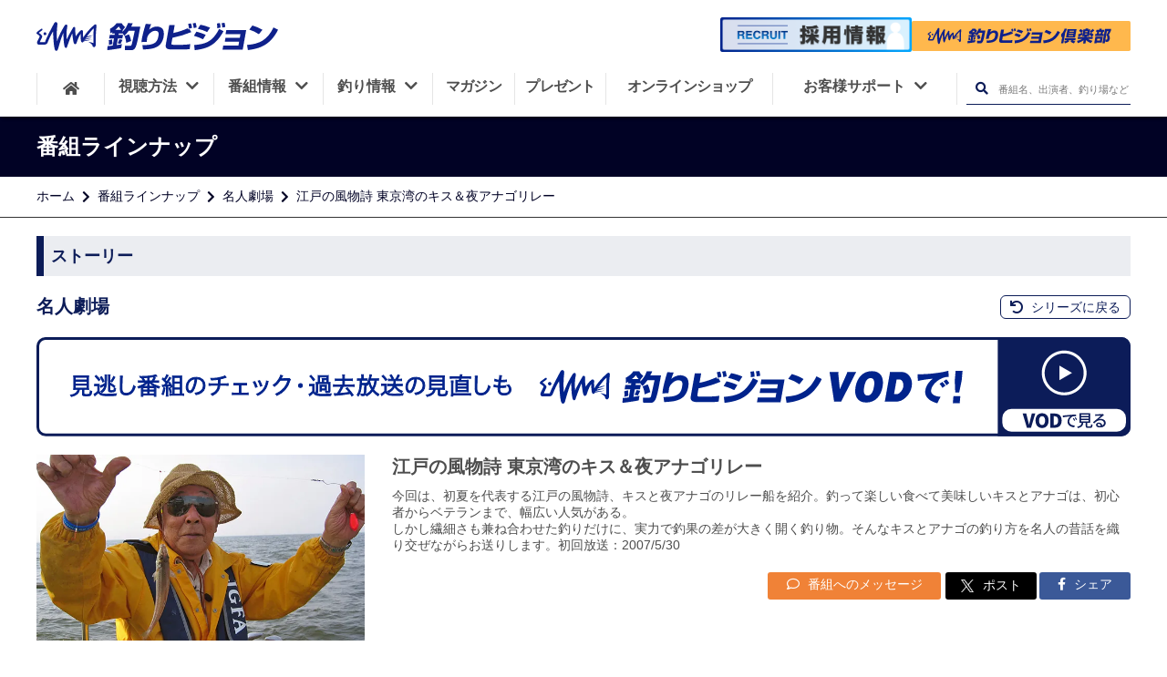

--- FILE ---
content_type: text/html; charset=UTF-8
request_url: https://www.fishing-v.jp/program/program_data.php?pcd=0403890
body_size: 9102
content:
<!DOCTYPE html>
<html lang="ja" prefix="og: http://ogp.me/ns# fb: http://ogp.me/ns/fb# website: http://ogp.me/ns/website#">
<head>
  <!--- 基本的なメタ情報 -->
  <meta charset="UTF-8">
  <title>名人劇場 江戸の風物詩 東京湾のキス＆夜アナゴリレー | 釣りビジョン</title>
  <meta name="description" content="今回は、初夏を代表する江戸の風物詩、キスと夜アナゴのリレー船を紹介。釣って楽しい食べて美味しいキスとアナゴは、初心者からベテランまで、幅広い人気がある。
しかし繊細さも兼ね合わせた釣りだけに、実力で釣果の差が大きく開く釣り物。そんなキスとアナゴの釣り方を名人の昔話を織り交ぜながらお送りします。初回放送：2007/5/30" />
  <link rel="canonical" href="https://www.fishing-v.jp/program/program_data.php?pcd=0403890">
    <!--- SNS -->
  <meta name="format-detection" content="telephone=no">
  <meta name="twitter:card" content="summary_large_image" />
  <meta name="twitter:site" content="@fishingvision" />
  <meta name="twitter:image" content="https://www.fishing-v.jp/upload/user_images/bangumi/pc_03_0000403890_20200526174124.webp?1768815269" />
  <meta property="og:type" content="website"/>
  <meta property="og:title" content="名人劇場  江戸の風物詩 東京湾のキス＆夜アナゴリレー | 24時間365日釣り三昧！釣り専門チャンネル | 釣りビジョン"/>
  <meta property="og:site_name" content="釣りビジョン"/>
  <meta property="og:locale" content="ja_JP"/>
  <meta property="og:url" content="https://www.fishing-v.jp/program/program_data.php?pcd=0403890"/>
  <meta property="og:image" content="https://www.fishing-v.jp/upload/user_images/bangumi/pc_03_0000403890_20200526174124.webp?1768815269"/>
  <meta property="og:description" content="今回は、初夏を代表する江戸の風物詩、キスと夜アナゴのリレー船を紹介。釣って楽しい食べて美味しいキスとアナゴは、初心者からベテランまで、幅広い人気がある。
しかし繊細さも兼ね合わせた釣りだけに、実力で釣果の差が大きく開く釣り物。そんなキスとアナゴの釣り方を名人の昔話を織り交ぜながらお送りします。初回放送：2007/5/30"/>
  <meta property="fb:app_id" content="1838237706291268"/>
  <meta property="fb:pages" content="430090067190791"/>
  <meta name="facebook-domain-verification" content="u4dvsblmz5z49xnlgmfweefdhpgl0d"/>
  <meta http-equiv="X-UA-Compatible" content="IE=edge,chrome=1"/>
  <meta name="viewport" content="width=device-width,initial-scale=1,minimum-scale=1">
  <link rel="stylesheet" href="/dist/css/resp/style.css?1768815269">
  <link rel="stylesheet" href="/dist/css/resp/slick.css">
  <link rel="stylesheet" href="/dist/css/resp/slick-theme.css">
  <link rel="stylesheet" href="/dist/css/resp/common.css?1768815269">
  <link rel="stylesheet" href="/dist/css/all.css">
  <link rel="shortcut icon" type="image/x-icon" href="/favicon.ico?1768815269"/>
  <link rel="apple-touch-icon" href="/apple-touch-icon.png?1768815269">
<!--  <link rel="stylesheet" href="https://use.fontawesome.com/releases/v5.8.1/css/all.css" integrity="sha384-50oBUHEmvpQ+1lW4y57PTFmhCaXp0ML5d60M1M7uH2+nqUivzIebhndOJK28anvf" crossorigin="anonymous">-->
<!--  <link href="https://fonts.googleapis.com/css?family=Noto+Sans+JP:100,300,400,500,700,900|Open+Sans:300,400,600,700,800&display=swap&subset=japanese" rel="stylesheet">-->

  <!-- preconnect -->
  <link rel="preconnect" href="https://www.googletagmanager.com">
  <link rel="preconnect" href="https://www.clarity.ms/">
  <link rel="preconnect" href="https://google-analytics.com">
  <link rel="preconnect" href="https://connect.facebook.net">
<!-- Google Tag Manager -->
<script>(function(w,d,s,l,i){w[l]=w[l]||[];w[l].push({'gtm.start':
  new Date().getTime(),event:'gtm.js'});var f=d.getElementsByTagName(s)[0],
  j=d.createElement(s),dl=l!='dataLayer'?'&l='+l:'';j.async=true;j.src=
  'https://www.googletagmanager.com/gtm.js?id='+i+dl;f.parentNode.insertBefore(j,f);
  })(window,document,'script','dataLayer','GTM-5N28ZDM');</script>
<!-- End Google Tag Manager -->
  <link rel="stylesheet" type="text/css" href="/program/dist/css/program.css">
<style>
    .youtube-thumbnail .playbtn {
      display: block;
      width: 100%;
      aspect-ratio: 16 / 9;
      background: no-repeat center/50px 48px;
      background-image: url('data:image/svg+xml;utf8,<svg xmlns="http://www.w3.org/2000/svg" viewBox="0 0 68 48"><path d="M66.52 7.74c-.78-2.93-2.49-5.41-5.42-6.19C55.79.13 34 0 34 0S12.21.13 6.9 1.55c-2.93.78-4.63 3.26-5.42 6.19C.06 13.05 0 24 0 24s.06 10.95 1.48 16.26c.78 2.93 2.49 5.41 5.42 6.19C12.21 47.87 34 48 34 48s21.79-.13 27.1-1.55c2.93-.78 4.64-3.26 5.42-6.19C67.94 34.95 68 24 68 24s-.06-10.95-1.48-16.26z" fill="red"/><path d="M45 24 27 14v20" fill="white"/></svg>');
      position: absolute;
      cursor: pointer;
      z-index: 1;
      border: 0;
    }
    .story_item2 .weekly-program .program-article-s .youtube-thumbnail {
      height:100%;
      width: 100%;
      background-size: contain;
      background-repeat: no-repeat;
      background-color: #FFFFFF;
      background-position: center;
      position: relative;
      @media screen and (max-width: 767px){
        min-height: 210px;
      }
      @media screen and (min-width: 768px) and (max-width: 1024px) {
        min-height: 250px;
      }
      @media screen and (min-width: 1025px) {
        min-height: 330px;
      }
    }
  </style>	
  <script type="application/ld+json">
    {"@context":"http:\/\/schema.org","@type":"Article","mainEntityOfPage":{"@type":"WebPage","@id":"https:\/\/www.fishing-v.jp\/program\/program_data.php?pcd=0403890"},"headline":"\u6c5f\u6238\u306e\u98a8\u7269\u8a69 \u6771\u4eac\u6e7e\u306e\u30ad\u30b9\uff06\u591c\u30a2\u30ca\u30b4\u30ea\u30ec\u30fc","image":"\/upload\/user_images\/bangumi\/pc_03_0000403890_20200526174124.webp","datePublished":"2020-06-01T13:47:28+09:00","dateModified":"2020-06-01T13:47:28+09:00","author":{"@type":"Organization","name":"\u91e3\u308a\u30d3\u30b8\u30e7\u30f3","url":"https:\/\/www.fishing-v.jp\/"},"publisher":{"@type":"Organization","name":"\u91e3\u308a\u30d3\u30b8\u30e7\u30f3","logo":{"@type":"ImageObject","url":"https:\/\/www.fishing-v.jp\/images\/svg\/fishing-v.svg"}},"description":"\u4eca\u56de\u306f\u3001\u521d\u590f\u3092\u4ee3\u8868\u3059\u308b\u6c5f\u6238\u306e\u98a8\u7269\u8a69\u3001\u30ad\u30b9\u3068\u591c\u30a2\u30ca\u30b4\u306e\u30ea\u30ec\u30fc\u8239\u3092\u7d39\u4ecb\u3002\u91e3\u3063\u3066\u697d\u3057\u3044\u98df\u3079\u3066\u7f8e\u5473\u3057\u3044\u30ad\u30b9\u3068\u30a2\u30ca\u30b4\u306f\u3001\u521d\u5fc3\u8005\u304b\u3089\u30d9\u30c6\u30e9\u30f3\u307e\u3067\u3001\u5e45\u5e83\u3044\u4eba\u6c17\u304c\u3042\u308b\u3002\r\n\u3057\u304b\u3057\u7e4a\u7d30\u3055\u3082\u517c\u306d\u5408\u308f\u305b\u305f\u91e3\u308a\u3060\u3051\u306b\u3001\u5b9f\u529b\u3067\u91e3\u679c\u306e\u5dee\u304c\u5927\u304d\u304f\u958b\u304f\u91e3\u308a\u7269\u3002\u305d\u3093\u306a\u30ad\u30b9\u3068\u30a2\u30ca\u30b4\u306e\u91e3\u308a\u65b9\u3092\u540d\u4eba\u306e\u6614\u8a71\u3092\u7e54\u308a\u4ea4\u305c\u306a\u304c\u3089\u304a\u9001\u308a\u3057\u307e\u3059\u3002\u521d\u56de\u653e\u9001\uff1a2007\/5\/30","contributor":"\u670d\u90e8 \u5584\u90ce"}
  </script>
</head>
<body>
  <!-- Google Tag Manager (noscript) -->
<noscript><iframe src="https://www.googletagmanager.com/ns.html?id=GTM-5N28ZDM"
    height="0" width="0" style="display:none;visibility:hidden"></iframe></noscript>
<!-- End Google Tag Manager (noscript) -->
<div class="spacer"></div>
<header class="global-nav">
    <div class="header-inner">
        <div class="header-mbheadmenu sp">
            <div class="mbheadmenu-home">
                <a href="/" data-ga-send="event" data-ga-send-category="Outbound Link" data-ga-send-label="common-header_home"><i class="fas fa-home"></i>ホーム</a>
            </div>
            <div class="mbheadmenu-vod">
                <a href="https://vod.fishing-v.jp/" data-ga-send="event" data-ga-send-category="Outbound Link" data-ga-send-label="common-header_vod">
                    釣りビジョン倶楽部
                </a>
            </div>
            <div class="mbheadmenu-howto">
                <a href="/howto/" data-ga-send="event" data-ga-send-category="Outbound Link" data-ga-send-label="common-header_howto">
                    <img src="/images/svg/fv_tv.svg" alt="howto icon">視聴方法
                </a>
            </div>
        </div>
        <h1 class="header-logo">
            <a href="/">
                <img src="/images/svg/fishing-v.svg" height="40" alt="釣りビジョン">
            </a>
        </h1>
        <div class="header-search pc">
            <div class="header-vod">
                <a class="recruit-banner" href="/recruit">
                    <img src="/images/pc/recruit_banner.png" width="1000" height="182" alt="釣りビジョン 採用情報">
                </a>
                <a class="club-link" href="https://vod.fishing-v.jp/"  data-ga-send="event" data-ga-send-category="Outbound Link" data-ga-send-label="vod【header】">
                    <img src="/images/svg/club_logo_b.svg" width="240" height="35" alt="釣りビジョン倶楽部">
                </a>
                <div class="header_tooltip">スマホ・TV・タブレット・PCでの釣り動画見放題に加え、もっと釣りを楽しめる特典がついています。<span>14日間無料お試し実施中！</span></div>
            </div>
        </div>
<!--        <div class="header-mbmenu sp">-->
<!--            <a class="menu1" href="#">-->
<!--                <img src="/images/resp/mbmenu1_t.png" alt="会員登録">-->
<!--            </a>-->
<!--            <a class="menu2" href="#">-->
<!--                <img src="/images/resp/mbmenu2_t.png" alt="ログイン">-->
<!--            </a>-->
<!--        </div>-->
        <div class="menu_overlay __overlay_menu dspnone"></div>

        <nav class="header-menuarea">
            <div class="scrolldiv">
                <div id="nav__btn" class="sp"><i></i><span class="menu __menuString">メニュー</span></div>
                <div class="menuarea-logo sp">
                    <img src="/images/svg/fishing-v-w.svg" alt="釣りビジョン">
                </div>
<!--                <div class="menuarea-vod sp">-->
<!--                    <a href="#"><i class="film"></i><img src="/images/svg/fishing-v-vod.svg" alt=""><span>（ビデオオンデマンド）</span></a>-->
<!--                </div>-->
                <div class="menuarea-searchbtn sp">
                    <form action="/program/search.php" method="GET">
                        <input type="text" name="free_word" placeholder="番組名、出演者、釣り場など">
                        <button type="submit" aria-label="検索ボタン"><i class="fas fa-search"></i></button>
                    </form>

                </div>
<!--                <div class="menuarea-mbmenu sp">-->
<!--                    <a href="#">-->
<!--                        <img src="/images/resp/mbmenu4.png" alt="会員登録">会員登録-->
<!--                    </a>-->
<!--                    <a href="#">-->
<!--                        <img src="/images/resp/mbmenu5.png" alt="ログイン">ログイン-->
<!--                    </a>-->
<!--                </div>-->

                <ul class="header-mainmenu">
                    <li class="header-mainmenu-home pc">
                        <a href="/" aria-label="HOME"><i class="fas fa-home"></i></a>
                    </li>
                    <li class="__openSubMenu has-submenu">
                        <button onClick="openMbMenu($(this));">
                            <span class="relative-p">視聴方法<i class="menuarrow fas fa-chevron-down pc"></i></span>
                            <i class="fas fa-plus sp __icon"></i>
                        </button>
                        <ul class="header-submenu dspnone __subMenu">
                            <li><a href="/howto/index.php">視聴方法一覧</a></li>
                            <li><a href="https://vod.fishing-v.jp/lp/"  data-ga-send="event" data-ga-send-category="Outbound Link" data-ga-send-label="vod-lp【header】">釣りビジョンVOD</a></li>
                            <li><a href="/howto/bs.php">スカパー!</a></li>
                            <li><a href="/howto/jcom.php">J:COM</a></li>
                            <li><a href="/howto/catv.php">ケーブルテレビ</a></li>
                            <li><a href="https://www.hikaritv.net/ch_lp/840/?cid=fish" target="_blank">ひかりTV</a></li>
                            <li><a href="https://reg18.smp.ne.jp/regist/is?SMPFORM=ojtg-maqgpc-1d9ae72f1edd9466930ea4392cbc9fd0" target="_blank">法人のお客様</a></li>
                        </ul>
                    </li>
                    <li class="__openSubMenu has-submenu">
                        <button onClick="openMbMenu($(this));">
                            <span class="relative-p">番組情報<i class="menuarrow fas fa-chevron-down pc"></i></span>
                            <i class="fas fa-plus sp __icon"></i>
                        </button>
                        <ul class="header-submenu dspnone __subMenu">
                            <li>
                                <a href="/program_info.php">番組情報</a>
                            </li>
                            <li>
                                <a href="/program/">番組ラインナップ</a>
                            </li>
                            <li>
                                <a href="/timetable/">番組表</a>
                            </li>
                            <li>
                                <a href="https://reg18.smp.ne.jp/regist/is?SMPFORM=ojtg-lhrfpj-a2482c5a7726f7a83b2d18c02978bf88&category=4" target="_blank">番組リクエスト</a>
                            </li>
                        </ul>
                    </li>
                    <li class="__openSubMenu has-submenu">
                        <button onClick="openMbMenu($(this));">
                            <span class="relative-p">釣り情報<i class="menuarrow fas fa-chevron-down pc"></i></span>
                            <i class="fas fa-plus sp __icon"></i>
                        </button>
                        <ul class="header-submenu dspnone __subMenu">
                            <li>
                                <a href="/choka/">釣果・施設情報</a>
                            </li>
                            <li>
                                <a href="/weather/index.php">釣り場の天気</a>
                            </li>
                            <li>
                                <a href="/data/shop/">釣具店情報</a>
                            </li>
                            <li>
                                <a href="/fishing-video/">釣り入門動画</a>
                            </li>
                        </ul>

                    </li>
                    <li class="__openSubMenu magazine">
                        <a href="/premium/">
                            <span class="relative-p">マガジン</span>
                        </a>
                    </li>
                    <li class="__openSubMenu present">
                        <a href="/present/">
                            <span class="relative-p">プレゼント</span>
                        </a>
                    </li>
                    <li class="__openSubMenu onlineshop">
                        <a href="https://fishingv.official.ec/">
                            <span class="relative-p">オンラインショップ</span>
                        </a>
                    </li>
                    <li class="__openSubMenu header-mainmenu-support customer-support">
                        <button onClick="openMbMenu($(this));">
                            <span class="relative-p">お客様サポート<i class="menuarrow fas fa-chevron-down pc"></i></span>
                            <i class="fas fa-plus sp __icon"></i>
                        </button>
                        <ul class="header-submenu dspnone __subMenu">
                            <li>
                                <a href="/faq/">よくあるご質問</a>
                            </li>
                            <li>
                                <a href="/contact/">ご意見・お問合せ</a>
                            </li>
                            <li><a href="https://reg18.smp.ne.jp/regist/is?SMPFORM=ojtg-maqgpc-1d9ae72f1edd9466930ea4392cbc9fd0" target="_blank">法人のお客様</a></li>
                        </ul>
                    </li>
                    <li class="pc">
                        <div class="header-searchbtn __openSearchBox">
                            <form action="/program/search.php" method="post">
                                <button type="submit" class="__headerSearch" aria-label="検索ボタン"><i class="fas fa-search"></i></button>
                                <input type="text" name="free_word" placeholder="番組名、出演者、釣り場など">
                            </form>
                        </div>
                    </li>
                </ul>
                <div class="header-sns-container">
                    <p class="sns-title">釣りビジョン公式SNS</p>
                    <ul class="sns-list">
                        <li class="sns-item">
                          <a href="https://www.facebook.com/fishingvision/" target="_blank">
                            <img src="/images/resp/facebook.svg" alt="facebookアイコン" width="150" height="150" loading="lazy">
                          </a>
                        </li>
                        <li class="sns-item sns-item__border">
                          <a href="https://twitter.com/fishingvision" target="_blank">
                            <img src="/images/resp/x.svg" alt="xアイコン" width="150" height="150" loading="lazy">
                          </a>
                        </li>
                        <li class="sns-item">
                          <a href="https://www.instagram.com/fishingvision/" target="_blank">
                            <img src="/images/resp/instagram.svg" alt="Instagramアイコン" width="150" height="150" loading="lazy">
                          </a>
                        </li>
                        <li class="sns-item">
                          <a href="https://www.youtube.com/user/FISHINGVISION/" target="_blank">
                            <img src="/images/resp/youtube.svg" alt="Youtubeアイコン" width="150" height="150" loading="lazy">
                          </a>
                        </li>
                        <li class="sns-item">
                          <a href="https://lin.ee/mmjdI8D" target="_blank">
                            <img src="/images/resp/line.png" alt="LINEアイコン" width="150" height="150" loading="lazy">
                          </a>
                        </li>
                        <li class="sns-item">
                            <a href="https://www.threads.com/@fishingvision?hl=ja" target="_blank">
                                <img src="/images/resp/threads_logo.png" alt="Threads" width="150" height="150" loading="lazy">
                            </a>
                        </li>
                        <li class="sns-item">
                            <a href="https://note.fishing-v.jp/" target="_blank">
                                <img src="/images/resp/note_logo.png" alt="note" width="150" height="150" loading="lazy">
                            </a>
                        </li>
                    </ul>
                </div>
            </div>
        </nav>
    </div>
</header>
  <main id="timetable__wrapper">
    <section class="titlearea">
      <h1 class="titlearea-title">
        <div class="titlearea-title__inner">
          番組ラインナップ
        </div>
      </h1>
      <div class="titlearea-breadnavi">
        <div class="titlearea-breadnavi__inner">
          <ul>
            <li><a href="/index.php">ホーム</a></li>
            <li><a href="/program/">番組ラインナップ</a></li>
            <li><a href="/program/series.php?p=74">名人劇場</a></li>
            <li>江戸の風物詩 東京湾のキス＆夜アナゴリレー</li>
          </ul>
        </div>
      </div>
    </section>

    <section class="contents_wrapper" style="padding-top: 0;">
      <div class="contents">

        <div class="kiji-contents">
          <div class="program__contents">

            <div class="howto-topdesc mtlittle">
              <h2 class="heading">ストーリー</h2>
            </div>
            <div class="series__heading">
              <h3 class="series__title">名人劇場</h3>
              <h4 class="story__title">江戸の風物詩 東京湾のキス＆夜アナゴリレー</h4>              <div class="series__links">
                <a href="/program/series.php?p=74" class="series__return"><i class="fas fa-undo"></i> シリーズに戻る</a>
              </div>
            </div>
                        <a href="https://vod.fishing-v.jp/series/74" class="program-lineup-banner" data-vod-viewing="74" data-js="vodViewing" data-ga-send="event" data-ga-send-category="Outbound Link" data-ga-send-label="vod-series【番組】">
              <picture>
                <source srcset="/program/images/program_vod_banner_sp.png" media="(max-width: 768px)"/>
                <img src="/program/images/program_vod_banner_pc.png" alt="VODで視聴する">
              </picture>
            </a>
                        <div class="story_item1">
              
              <figure class="c-photo">
                <img class="c-photo__main" src="/upload/user_images/bangumi/pc_03_0000403890_20200526174124.webp" alt="名人劇場 江戸の風物詩 東京湾のキス＆夜アナゴリレー" />
                <img class="c-photo__bg" src="/upload/user_images/bangumi/pc_03_0000403890_20200526174124.webp" alt="名人劇場 江戸の風物詩 東京湾のキス＆夜アナゴリレー" />
              </figure>
              <div class="desc">
                <h4 class="title">江戸の風物詩 東京湾のキス＆夜アナゴリレー</h4>                <p class="txt">今回は、初夏を代表する江戸の風物詩、キスと夜アナゴのリレー船を紹介。釣って楽しい食べて美味しいキスとアナゴは、初心者からベテランまで、幅広い人気がある。<br />
しかし繊細さも兼ね合わせた釣りだけに、実力で釣果の差が大きく開く釣り物。そんなキスとアナゴの釣り方を名人の昔話を織り交ぜながらお送りします。初回放送：2007/5/30</p>
                                <div class="desc-btns">
                                      <a class="btn1" href="https://reg18.smp.ne.jp/regist/is?SMPFORM=ojtg-lhrfpj-a2482c5a7726f7a83b2d18c02978bf88&category=1" target="_blank">
                      <i class="far fa-comment"></i> 番組へのメッセージ
                    </a>
                    <a class="btn2 twitter-share-button"  href="https://twitter.com/intent/tweet?text=江戸の風物詩東京湾のキス夜アナゴリレー&url=https://www.fishing-v.jp/program/program_data.php?p=74&hashtags=名人劇場#釣りビジョン&via=hogeUser">
                      <img src="../images/icons-x-white.png" alt="X logo"> ポスト
                    </a>
                    <a class="btn3" href="http://www.facebook.com/share.php?u=https://www.fishing-v.jp/program/program_data.php?p=74"
                       rel="nofollow" target="_blank">
                      <i class="fab fa-facebook-f"></i> シェア
                    </a>

                </div>
              </div>
            </div>

            <div class="story_item2">
              <dl>
                <dt>初回放送</dt>
                <dd>2007年5月30日（水）</dd>
                                  <dt>出演者名</dt>
                  <dd>服部 善郎</dd>
                                                  <dt>ロケ地</dt>
                  <dd>東京湾・中の瀬＆木更津沖</dd>
                                                  <dt>対象魚</dt>
                  <dd>シロギス・アナゴ</dd>
                                                                                                                                              </dl>

    </div>
            
            
                        
          </div><!-- ストーリー -->
                  
                    
                              
                    
                                      
          <div class="program__contents">
            <div class="howto-topdesc mtlittle">
              <h2 class="heading">放送スケジュール</h2>
            </div>
            <div class="table_inner">
              <table class="table">
                <tr>
                  <th class="table-wid-ymd">放送日</th>
                  <th class="table-wid-time">開始時間</th>
                  <th class="table-wid-title">回数・サブタイトル</th>
                </tr>
                                  <tr>
                    <td class="no-schedule" colspan="3">現在放送予定はありません。</td>
                  </tr>
                                </tr>
              </table>
            </div>
                        <div class="btn_link_area">
              <a href="./list.php?p=74" class="request-btn">バックナンバー</a>
            </div>
          </div><!-- 放送スケジュール -->
          
          
                    <div class="program__contents related">
            <div class="howto-topdesc mtlittle">
              <h2 class="heading">関連番組</h2>
            </div>
            <div class="tv-flexbox">
                            <div class="tv-list">
                <a href="./program_data.php?pcd=6108330">
                  <figure class="c-photo">
                    <img loading="lazy" src="/upload/user_images/bangumi/pc_03_0006108330_20250206115016.webp" alt="フリースタイルフィッシャーズ" class="img-responsive c-photo__main">
                    <img loading="lazy" src="/upload/user_images/bangumi/pc_03_0006108330_20250206115016.webp" alt="フリースタイルフィッシャーズ" class="c-photo__bg">
                  </figure>
                  <div class="desc">
                    <h3>フリースタイルフィッシャーズ</h3>
                    <p>1 東京湾／ランカーシーバスを捕獲</p>
                  </div>
                </a>
              </div>
                            <div class="tv-list">
                <a href="./program_data.php?pcd=0411450">
                  <figure class="c-photo">
                    <img loading="lazy" src="/upload/user_images/bangumi/pc_03_0000411450_20250217212008.webp" alt="きょうも大漁！関東沖釣り爆釣会" class="img-responsive c-photo__main">
                    <img loading="lazy" src="/upload/user_images/bangumi/pc_03_0000411450_20250217212008.webp" alt="きょうも大漁！関東沖釣り爆釣会" class="c-photo__bg">
                  </figure>
                  <div class="desc">
                    <h3>きょうも大漁！関東沖釣り爆釣会</h3>
                    <p>23 東京湾春調査隊！メバル・カサゴ</p>
                  </div>
                </a>
              </div>
                            <div class="tv-list">
                <a href="./program_data.php?pcd=6104790">
                  <figure class="c-photo">
                    <img loading="lazy" src="/upload/user_images/bangumi/pc_03_0006104790_20211221155914.webp" alt="J LAND" class="img-responsive c-photo__main">
                    <img loading="lazy" src="/upload/user_images/bangumi/pc_03_0006104790_20211221155914.webp" alt="J LAND" class="c-photo__bg">
                  </figure>
                  <div class="desc">
                    <h3>J LAND</h3>
                    <p>21 冬でも釣れる！鯵・鱒・鱸</p>
                  </div>
                </a>
              </div>
                            <div class="tv-list">
                <a href="./program_data.php?pcd=0317470">
                  <figure class="c-photo">
                    <img loading="lazy" src="/upload/user_images/bangumi/pc_03_0000317470_20220107201910.webp" alt="RAD SALT" class="img-responsive c-photo__main">
                    <img loading="lazy" src="/upload/user_images/bangumi/pc_03_0000317470_20220107201910.webp" alt="RAD SALT" class="c-photo__bg">
                  </figure>
                  <div class="desc">
                    <h3>RAD SALT</h3>
                    <p>8 東京湾シーバスゲーム</p>
                  </div>
                </a>
              </div>
                            <div class="tv-list">
                <a href="./program_data.php?pcd=0410100">
                  <figure class="c-photo">
                    <img loading="lazy" src="/upload/user_images/bangumi/pc_03_0000410100_20210224193404.webp" alt="なるほど！沖釣りマスター" class="img-responsive c-photo__main">
                    <img loading="lazy" src="/upload/user_images/bangumi/pc_03_0000410100_20210224193404.webp" alt="なるほど！沖釣りマスター" class="c-photo__bg">
                  </figure>
                  <div class="desc">
                    <h3>なるほど！沖釣りマスター</h3>
                    <p>12 東京湾口のマルイカ釣りでなるほど！</p>
                  </div>
                </a>
              </div>
                            <div class="tv-list">
                <a href="./program_data.php?pcd=0317439">
                  <figure class="c-photo">
                    <img loading="lazy" src="/upload/user_images/bangumi/pc_03_0000317439_20211223170903.webp" alt="Splash！アラソルト" class="img-responsive c-photo__main">
                    <img loading="lazy" src="/upload/user_images/bangumi/pc_03_0000317439_20211223170903.webp" alt="Splash！アラソルト" class="c-photo__bg">
                  </figure>
                  <div class="desc">
                    <h3>Splash！アラソルト</h3>
                    <p>11 BOSSを討ち取れ 東京湾でボートシーバス</p>
                  </div>
                </a>
              </div>
                            <div class="tv-list">
                <a href="./program_data.php?pcd=6106010">
                  <figure class="c-photo">
                    <img loading="lazy" src="/upload/user_images/bangumi/pc_03_0006106010_20230104144442.webp" alt="熱釣プロ野球" class="img-responsive c-photo__main">
                    <img loading="lazy" src="/upload/user_images/bangumi/pc_03_0006106010_20230104144442.webp" alt="熱釣プロ野球" class="c-photo__bg">
                  </figure>
                  <div class="desc">
                    <h3>熱釣プロ野球</h3>
                    <p>2023 読売ジャイアンツ</p>
                  </div>
                </a>
              </div>
                            <div class="tv-list">
                <a href="./program_data.php?pcd=0318459">
                  <figure class="c-photo">
                    <img loading="lazy" src="/upload/user_images/bangumi/pc_03_0000318459_20230127141551.webp" alt="Splash！アラソルト" class="img-responsive c-photo__main">
                    <img loading="lazy" src="/upload/user_images/bangumi/pc_03_0000318459_20230127141551.webp" alt="Splash！アラソルト" class="c-photo__bg">
                  </figure>
                  <div class="desc">
                    <h3>Splash！アラソルト</h3>
                    <p>15 東京湾でサワラブレードジギング</p>
                  </div>
                </a>
              </div>
                            <div class="tv-list">
                <a href="./program_data.php?pcd=6106330">
                  <figure class="c-photo">
                    <img loading="lazy" src="/upload/user_images/bangumi/pc_03_0006106330_20230402232807.webp" alt="純烈フィッシュ" class="img-responsive c-photo__main">
                    <img loading="lazy" src="/upload/user_images/bangumi/pc_03_0006106330_20230402232807.webp" alt="純烈フィッシュ" class="c-photo__bg">
                  </figure>
                  <div class="desc">
                    <h3>純烈フィッシュ</h3>
                    <p>8 新メンバー岩永参戦！東京湾のカサゴ＆鹿島灘のヒラメ</p>
                  </div>
                </a>
              </div>
                            <div class="tv-list">
                <a href="./program_data.php?pcd=0409660">
                  <figure class="c-photo">
                    <img loading="lazy" src="/upload/user_images/bangumi/pc_03_0000409660_20200423163607.webp" alt="目指せ！竿頭" class="img-responsive c-photo__main">
                    <img loading="lazy" src="/upload/user_images/bangumi/pc_03_0000409660_20200423163607.webp" alt="目指せ！竿頭" class="c-photo__bg">
                  </figure>
                  <div class="desc">
                    <h3>目指せ！竿頭</h3>
                    <p>10 東京湾 コマセマダイでスキルアップを目指す！～実践編～</p>
                  </div>
                </a>
              </div>
                        </div><!-- 関連番組 -->
                    <div class="program__contents viewing">
            <div class="howto-topdesc mtlarge">
              <h2 class="heading">釣りビジョン視聴方法</h2>
            </div>
            <ul class="howto-list">
              <li>
                <a href="/howto/bs.php">
                  <img src="/howto/img/skyperfectv.png" alt="スカパー">
                </a>
              </li>
              <li>
                <a href="/howto/jcom.php">
                  <img src="/howto/img/jcom.png" alt="J:COM">
                </a>
              </li>
              <li>
                <a href="/howto/catv.php">
                  <img src="/howto/img/catv.png" alt="CATV">
                </a>
              </li>
              <li>
                <a href="https://promo.skyperfectv.co.jp/guide/?fishingv=howto" target="_blank" rel="nooepner">
                  <img src="/howto/img/hikari.png" alt="ひかりTV">
                </a>
              </li>
            </ul>
          </div>
          <div class="program__contents banner">
            <ul class="howto-list">
              <li>
                <a href="https://promo.skyperfectv.co.jp/guide/?fishingv=howto" target="_blank" rel="noopner">
                  <img src="/images/banner/banner_sptv.jpg" alt="BS釣りビジョンを見るならスカパー！約30分で視聴可能！">
                </a>
              </li>
              <li>
                <a href="https://www.jcom.co.jp/promo/spls/?mode=reason4&spl=fiv&cid=s_fiv_reason4&utm_source=spl&utm_medium=referral&utm_campaign=fiv_reason4" target="_blank" rel="noopner">
                  <img src="/images/banner/banner_jcom4.jpg" alt="J:COMで釣りビジョンHDを見るのがお得な4つの理由">
                </a>
              </li>
            </ul>
            <a class="howto-bunner" href="/howto/">
              <img src="/images/customer_pc.png" alt="釣りビジョン 視聴方法 釣りビジョンカスタマーセンター 0120-260-251">
            </a>
            <ul class="howto-desclist">
              <li>
                <a href="/company/kijyun.php">放送番組の編集の基準</a>
              </li>
              <li>
                <a href="/shingi/#">番組審議委員会 議事録</a>
              </li>
              <li>
                <a href="/company/pdf/yakkan_kikan.pdf" target="_blank" rel="nopener">衛星基幹放送に係る有料基幹放送契約約款</a>
              </li>
            </ul>
          </div>
        </div>
      </div>
    </section>
    <p class="description">
      江戸の風物詩 東京湾のキス＆夜アナゴリレー。今回は、初夏を代表する江戸の風物詩、キスと夜アナゴのリレー船を紹介。釣って楽しい食べて美味しいキスとアナゴは、初心者からベテランまで、幅広い人気がある。
しかし繊細さも兼ね合わせた釣りだけに、実力で釣果の差が大きく開く釣り物。そんなキスとアナゴの釣り方を名人の昔話を織り交ぜながらお送りします。初回放送：2007/5/30
      バスフィッシング、沖釣りをはじめ、さまざまなジャンルの番組を放送している日本で唯一の釣り専門チャンネル『釣りビジョン』公式サイト。多数の動画、全国の釣具店情報、釣果情報なども無料で利用できます。BSデジタル放送、スカパー！、ケーブルテレビ等で放送中！
    </p>
  </main>
  <footer class="footer-main">
    <div class="page-top">
        <a href="#">ページTOPへ<i class="fas fa-chevron-circle-up"></i></a>
    </div>
    <div class="footer-link">
        <ul class="footer-link-list">
            <li class="link_li">
                <p class="footer-link-title"><a href="/howto/">視聴方法</a></p>
                <ul class="footer-link-items">
                    <li><a href="https://vod.fishing-v.jp/lp/" data-ga-send="event" data-ga-send-category="Outbound Link" data-ga-send-label="vod-lp【footer】">釣りビジョンVOD</a></li>
                    <li><a href="/howto/bs.php">スカパー!</a></li>
                    <li><a href="/howto/jcom.php">J:COM</a></li>
                    <li><a href="/howto/catv.php">ケーブルテレビ</a></li>
                    <li><a href="https://www.hikaritv.net/ch_lp/840/?cid=fish" target="_blank">ひかりTV</a></li>
                    <li><a href="https://reg18.smp.ne.jp/regist/is?SMPFORM=ojtg-maqgpc-1d9ae72f1edd9466930ea4392cbc9fd0" target="_blank">法人のお客様</a></li>
                </ul>
            </li>
            <li class="link_li">
                <p class="footer-link-title"><a href="/program_info.php">番組情報</a></p>
                <ul class="footer-link-items">
                    <li><a href="/program_info.php">番組情報</a></li>
                    <li><a href="/timetable/">番組表</a></li>
                    <li><a href="/program/">番組ラインナップ</a></li>
                    <li><a href="/company/kijyun.php">放送番組の編集の基準</a></li>
                    <li><a href="/shingi/">番組審議委員会 議事録</a></li>
                    <li><a href="/company/pdf/yakkan_kikan.pdf">衛星基幹放送に係る<br class="pc">有料基幹放送契約約款</a></li>
                </ul>
            </li>
            <li class="link_li">
                <p class="footer-link-title"><a href="/choka/">釣り情報</a></p>
                <ul class="footer-link-items">
                    <li><a href="/choka/">釣果・施設情報</a></li>
                    <li><a href="/weather/">釣り場の天気</a></li>
                    <li><a href="/data/shop/">釣具店情報</a></li>
                    <li><a href="/fishing-video/">釣り入門動画</a></li>
                </ul>
            </li>
            <li>
                <p class="footer-link-title offshore"><a href="/premium/">釣りビジョン マガジン</a></p>
                <p class="footer-link-title"><a href="/faq/">よくあるご質問</a></p>
            </li>
                        <li class="link_li">
                <p class="footer-link-title">その他</p>
                <ul class="footer-link-items">
                    <li><a href="/sns/">公式SNS</a></li>
                    <li><a href="https://fishingv.official.ec/">オンラインショップ</a></li>
                    <li><a href="/present/">プレゼント</a></li>
                </ul>
            </li>
        </ul>
        <div class="footer-sns">
            <ul>
                <li>
                    <a href="https://www.facebook.com/fishingvision/" target="_blank">
                        <img src="/images/resp/facebook.svg" alt="facebook" width="25" height="25" loading="lazy">
                    </a>
                </li>
                <li>
                    <a href="https://twitter.com/fishingvision" target="_blank">
                        <img src="/images/resp/x.svg" alt="x" width="25" height="25" loading="lazy">
                    </a>
                </li>
                <li>
                    <a href="https://www.instagram.com/fishingvision/" target="_blank">
                        <img src="/images/resp/instagram.svg" alt="Instagram" width="25" height="25" loading="lazy">
                    </a>
                </li>
                <li>
                    <a href="https://www.youtube.com/user/FISHINGVISION/" target="_blank">
                        <img src="/images/resp/youtube.svg" alt="Youtube" width="25" height="25" loading="lazy">
                    </a>
                </li>
                <li>
                    <a href="https://lin.ee/mmjdI8D" target="_blank">
                        <img src="/images/resp/line.png" alt="LINE" width="25" height="25" loading="lazy">
                    </a>
                </li>
                <li>
                    <a href="https://www.threads.com/@fishingvision?hl=ja" target="_blank">
                        <img src="/images/resp/threads_logo.png" alt="Threads" width="25" height="25" loading="lazy">
                    </a>
                </li>
                <li>
                    <a href="https://note.fishing-v.jp/" target="_blank">
                        <img src="/images/resp/note_logo.png" alt="note" width="25" height="25" loading="lazy">
                    </a>
                </li>
            </ul>
        </div>
    </div>
    <div class="footer-data">
        <div class="footer-logo">
            <a href="/">
                <img src="/images/svg/fishing-v-w.svg" alt="釣りビジョン" loading="lazy">
            </a>
        </div>
        <div class="footer-company">
            <ul>
                <li><a href="/company/">会社概要</a></li>
                <li><a href="/company/#publicnotice">電子公告</a></li>
                <li><a href="/info/">お知らせ一覧</a></li>
                <li><a href="/recruit/">採用情報</a></li>
                <li><a href="/contact/">お問い合わせ</a></li>
                <li><a href="/company/privacy.php">プライバシーポリシー</a></li>
                <li><a href="/optout/">このサイトについて</a></li>
                <li><a href="/userdata/">利用者情報の外部送信について</a></li>
            </ul>
        </div>
        <div class="footer-copy">
            <p>&copy;Fishing Vision Co., Ltd.</p>
        </div>
    </div>
</footer>
  <script src="/dist/js/jquery-3.7.1.min.js"></script>
<script src="/js/resp/common.js"></script>
<script src="/dist/js/resp/slick.min.js"></script>
<script async defer crossorigin="anonymous" src="https://connect.facebook.net/ja_JP/sdk.js#xfbml=1&version=v3.2"></script>
<script src="/program/dist/js/lightbox2.min.js"></script>
<script src="/program/dist/js/main.min.js"></script>
<script src="/program/dist/js/program_lineup.min.js"></script>
<script src="/program/dist/js/get_param_anchor.min.js?1768815269"></script>
  <script>

$(function() {
  $('.program-article-s').on('click', function() {
    if ($(this).children('.youtube-thumbnail').length == 0) {
      return;
    }
    const iframe = $(this).children('iframe');
    const id = $(this).attr('data-id');
    const height = $(this).height();
    const width= $(this).width();
    iframe.css('height', "100%");
    //iframe.css('width', width);
    //iframe.css('padding', "7% 0");
    $(this).children('.youtube-thumbnail').remove();
    iframe.attr('src', `https://www.youtube.com/embed/${id}?enablejsapi=1&autoplay=1`);
    iframe.show();
    iframe.focus();
  });
});

// $(window).on('load', function() {
//  const height = $('.youtube').children('iframe').height();
// alert(height);
//  $('.youtube-thumbnail').css('height', height);
//  $('.youtube').css('height', height);
//});



</script>
</body>
</html>


--- FILE ---
content_type: text/css
request_url: https://www.fishing-v.jp/dist/css/resp/common.css?1768815269
body_size: 3931
content:
@charset "UTF-8";
.btn.btn-warning{background-color:#f08237;border-radius:8px;color:#fff;border:none;font-size:12px;margin:10px auto;padding:10px 5px}.btn.btn-warning:focus,.btn.btn-warning:active,.btn.btn-warning:active:focus{border:none}.btn.btn-warning:focus{text-decoration:underline}.btn.btn-warning:active:focus{background-color:#f08237}.btn.btn-warning:hover{-webkit-backface-visibility:hidden;backface-visibility:hidden;opacity:.7;transition:.3s linear;text-decoration:none}html{width:100%;position:relative}body{font-size:14px;font-family:"Noto Sans JP",sans-serif}table{border-collapse:collapse}@font-face{font-family:sans-serif !important}.none{display:none}.txt-small{font-size:10px}h1,h2,h3,h4,h5{font-weight:bold;line-height:1.4}p{font-size:12px}figure img{margin:0 auto}ul{list-style:none}.btn{-webkit-box-shadow:none;-moz-box-shadow:none;box-shadow:none}.banner img{width:100%}@media screen and (max-width: 767px){.row{margin-right:0;margin-left:0}.logo img{width:50px;height:50px}}@media screen and (max-width: 767px){.pc-none{display:block;width:100%}.mb-none{display:none}#sub_btn{padding:0;color:#fff;font-size:18px;font-weight:bold}header.main-header,.main-header-JumpFix{height:50px}}.current_image{text-align:left;position:relative;margin-left:10px}.current_image img{width:100%;display:block}.current_image .choka{height:30px;width:auto}.current_image form{display:flex;height:auto;align-items:center}.current_image form button{height:50px}.current_image form button img{height:50px;margin:0;max-width:145px}.logopage{height:100%;position:relative;display:flex;align-items:center}.header{box-sizing:border-box;left:0;max-width:767px;padding:0;top:0;position:fixed;width:100%;z-index:6}.header .top_txt{width:100%;height:50px;margin:0;padding:0 15px;box-sizing:border-box;background:#00238c;z-index:7;position:relative}.header .logo{display:block;font-size:18px;height:50px;color:#fff;float:left}.header .logo img{height:24px;margin-top:14px}.header .catch_copy{float:left;font-size:18px;color:#fff;display:flex;align-items:center}.header .catch_copy button{background:none;border:none;color:#fff}.header .current_shop_date{display:none}.pc-none .main-header{min-width:100%}.menu_icon,.main-header .menu_icon{position:absolute;right:15px;top:10px;font-size:32px;color:#fff;z-index:7}.menu_title{width:100%;height:50px;background:#fff;padding:0 15px;text-align:left;font-size:16px;color:#5a78b9;background:#5a78b9;position:fixed;top:0;left:0;z-index:17;display:none;box-sizing:border-box}.menu_title span{height:50px;line-height:50px;color:#fff}.menu_title i{position:absolute;right:15px;top:calc(50% - 16px);font-size:32px;color:#fff}.header_over_layer{position:fixed;left:0;top:0;width:100%;background:#fff;color:#fff;z-index:8010;display:none}.header_glay_layer{position:fixed;left:0;top:0;background:rgba(0,0,0,.3);width:100%;height:100%;z-index:6;display:none}.nav_list{margin-top:50px;margin-bottom:0}.nav_list ul{display:none}.nav_list ul>li{border-bottom:none;box-sizing:border-box}.nav_list ul>li>a{padding-left:30px}.nav_list li{width:100%;min-height:40px;line-height:40px;display:block;text-align:left;border-bottom:1px solid #eee;position:relative;-webkit-box-sizing:border-box;-moz-box-sizing:border-box;box-sizing:border-box}.nav_list li a{color:#3badbb;display:block;width:100%;font-size:14px;text-decoration:none;padding-left:15px}.nav_list li i{font-size:24px;position:absolute;right:15px;top:calc(50% - 12px);color:#3badbb}.nav_list li .toggle_btn{width:100%;height:40px;line-height:40px;position:absolute;right:0;top:0}.nav_list li .__up i{transform:rotate(180deg)}.nav_list li form button{text-align:left;border:none;background:none;color:#3badbb;font-size:14px;padding-left:15px;width:100%;height:40px}#footer_copyright{position:relative;width:100%;background:#00238c;color:#fff;padding:20px;box-sizing:border-box}#footer_menu{text-align:center;max-width:310px;margin:0 auto;display:flex;flex-wrap:wrap;justify-content:center;line-height:28px}#footer_menu li{float:left;margin:5px 8px}#footer_menu a{display:block;height:16px;line-height:16px;font-size:12px;color:#fff;text-decoration:none}#social_box{width:100%;margin:0;padding:0;display:block;margin-bottom:20px}#social_box p{display:block;margin-bottom:10px;color:#fff;font-size:12px;text-align:center}#social_box ul{position:relative;display:flex;justify-content:center;margin:0}#social_box li{margin:0 10px;width:42px;height:42px}#social_box li a{display:block}#social_box li img{display:block;width:100%;border-radius:50%}#sns_text{text-align:center;margin:10px auto;font-size:12px;display:flex;justify-content:center}.flex-container{display:-webkit-inline-box;display:-ms-inline-flexbox;display:inline-flex;justify-content:center}#copyright{margin-top:20px;text-align:center;font-size:12px;height:20px;line-height:20px}.scrollToTop{width:40px;height:40px;background:rgba(59,173,184,.8);bottom:0;right:0;padding:0;text-align:center;cursor:pointer;display:none;position:fixed;z-index:8010}.scrolltop{display:inline-block;height:40px;line-height:40px;color:#fff;font-size:16px}.row-0{margin-left:0px;margin-right:0px}.row-0>*[class^=col-]{padding-right:0px;padding-left:0px}.row-10{margin-left:-5px;margin-right:-5px}.row-10>*[class^=col-]{padding-right:5px;padding-left:5px}.row-20{margin-left:-10px;margin-right:-10px}.row-20>*[class^=col-]{padding-right:10px;padding-left:10px}.row-30{margin-left:-15px;margin-right:-15px}.row-30>*[class^=col-]{padding-right:15px;padding-left:15px}.row-40{margin-left:-20px;margin-right:-20px}.row-40>*[class^=col-]{padding-right:20px;padding-left:20px}.m-l-1{margin-left:.8rem}.m-b-0{margin-bottom:0}.m-b-1{margin-bottom:1rem}.m-b-2{margin-bottom:20px}ul.disc{margin-left:1.4em}ul.disc>li{list-style-type:disc;font-size:16px}#ranking h2{font-size:1.2rem}.table-ranking header{position:relative;background:#3badbb;color:#fff;padding:10px}.table-ranking header h4{margin:0;padding:5px 10px;font-size:1rem}.table-ranking .table-rankingBody{min-height:70px}.table-ranking .rankingBodyTR{position:relative;padding:10px;padding-left:70px;border-bottom:1px solid #eee}.table-ranking .rankingBodyTR .ranking_icon{position:absolute;left:17px;top:calc(50% - 18px)}.table-ranking .rankingBodyTR .rankingBodyTD{color:#666}.table-ranking .rankingBodyTR .rankingBodyTD::after{content:"";clear:both}.table-ranking .rankingBodyTR .rankingBodyTD .rankingCountMax{color:#3badbb;margin:0 5px;float:right}.table-ranking .rankingBodyTR .rankingBodyTD .rankingCountMax span{color:#666;font-size:16px;margin:0 3px}.table-ranking .rankingBodyTR .rankingBodyTD .rankingCountMax .countNumber{color:#3badbb;font-size:22px}.table-ranking .rankingBodyTDIN{position:relative;display:flex;flex-wrap:wrap;color:#666}.table-ranking .rankingBodyTDIN div{display:block;width:100%}.table-ranking .rankingFish{font-size:18px;margin-right:15px;color:#000;font-weight:bold}.table-ranking .rankingPref{font-size:12px}.table-ranking .rankingShopName{position:relative;font-size:12px}.table-ranking .rankingCountMax{font-size:2rem}@-webkit-keyframes slideInDown{from{-webkit-transform:translate3d(0, -100%, 0);transform:translate3d(0, -100%, 0);visibility:visible}to{-webkit-transform:translate3d(0, 0, 0);transform:translate3d(0, 0, 0)}}@keyframes slideInDown{from{-webkit-transform:translate3d(0, -100%, 0);transform:translate3d(0, -100%, 0);visibility:visible}to{-webkit-transform:translate3d(0, 0, 0);transform:translate3d(0, 0, 0)}}.slideInDown{-webkit-animation-duration:.5s;animation-duration:.5s;-webkit-animation-fill-mode:both;animation-fill-mode:both;-webkit-animation-name:slideInDown;animation-name:slideInDown}.top_copy{box-sizing:border-box;padding:2px 10px;margin:0;font-size:16px;line-height:1.4}.top_copy img{width:100%;display:inline-block}.bsindex-container{margin:0 auto 40px;max-width:1100px;padding:0 10px}.bsindex-responsive{width:100%}#privacy-policy{margin-top:2em;width:100%}#privacy-policy h2{margin:0;background:#838ba9;color:#fff;border:2px solid #838ba9;font-size:18px;font-family:"Noto Sans JP",sans-serif;font-weight:700;padding:8px}#privacy-policy p{margin-bottom:0;font-size:16px;font-family:"Noto Sans JP",sans-serif}#privacy-policy p .more_btn{margin-bottom:20px}#privacy-policy li{font-size:16px;font-family:"Noto Sans JP",sans-serif}.privacy-text{width:100%;margin:20px auto;padding:0;line-height:1.8}.privacy-inner{padding:10px;height:300px;overflow:auto;border:2px solid #838ba9}.privacy-address{text-align:right}.privacy-text h3{margin:1em 0 .3em 0;font-size:16px;font-weight:bold}#privacy-check{margin:20px 0;padding:0;text-align:center;line-height:2}#confirm_btn{margin:10px 0 20px;padding:0;text-align:center;line-height:2}.confirm_btn{margin:1em auto;text-align:center}.confirm_btn ul{display:inline-block}.confirm_btn li{width:48%;margin:0 1%}.consent_btn{width:95%;padding:10px;color:#fff !important;background:#f08237;margin:30px auto;display:block;text-align:center;border-radius:20px;-webkit-box-shadow:0 2px 2px 0 rgba(0,0,0,.14),0 3px 1px -2px rgba(0,0,0,.12),0 1px 5px 0 rgba(0,0,0,.2);box-shadow:0 2px 2px 0 rgba(0,0,0,.14),0 3px 1px -2px rgba(0,0,0,.12),0 1px 5px 0 rgba(0,0,0,.2)}.display-pc{display:none !important}.display-sp{display:block !important}@media screen and (min-width: 768px){.display-pc{display:block !important}.display-sp{display:none !important}.confirm_btn li{float:left;margin-right:10px;line-height:1.4em}.bsindex-container h3,.bsindex-container p{font-size:16px}.consent_btn{width:450px;line-height:1;margin:30px auto;font-size:22px;box-sizing:border-box}}#latest_information li .shop_name,#latest_information li .shop_box,#latest_information li .area_box{position:relative;display:flex;align-items:center}#latest_information{position:relative;list-style:none}#latest_information tr td{vertical-align:middle}#latest_information .shop_box_wrapper{width:70%;float:left}#latest_information .newchoka_title{width:100%;background-color:#0f97d9;color:#fff;padding:3px 10px;font-size:12px;box-sizing:border-box}#latest_information .up_choka_pre{width:60px}#latest_information .up_choka_pre img{width:100%;height:auto}#latest_information .day_order{width:100%;background:#777;color:#fff;padding:5px 10px}#latest_information .day_order h5{margin:0}#latest_information li{width:100%;min-height:100px;position:relative;border:none;border-bottom:1px solid #eee;box-sizing:border-box;margin-bottom:0}#latest_information li::after{content:"";clear:both;display:block}#latest_information li a{color:#777}#latest_information li .area_box{font-size:12px}#latest_information li .area_box i{margin:0 5px;color:#666;font-weight:normal}#latest_information li .area_box span{color:#666;font-weight:normal}#latest_information li .shop_box{position:relative}#latest_information li .shop_box .ico-premium{width:35px;margin-right:5px;margin-top:-5px}#latest_information li .shop_name{font-size:16px;color:#000;font-weight:normal}#latest_information li .fish_name{margin-right:5px}#latest_information li .fish_weight{margin-right:5px}#latest_information li .choka_date_m::before,#latest_information li .shop_name::before,#latest_information li .area_box::before,#latest_information li .fish_count::before,#latest_information li .fish_size::before,#latest_information li .fish_weight::before{margin-right:3px}#latest_information li .fish_name,#latest_information li .fish_size,#latest_information li .fish_count,#latest_information li .fish_weight{font-size:11px;margin-right:5px;display:inline-block}#latest_information li .fish_name span,#latest_information li .fish_size span,#latest_information li .fish_count span,#latest_information li .fish_weight span{font-size:17px;margin:0 2px}#latest_information li .bg_img{position:absolute;right:10px;top:50%;margin-top:-40px;width:80px;height:80px;background-size:cover;background-position:center center}.headline{margin-top:0;margin-bottom:10px;padding:5px;padding-left:5px;border-left:7px solid #5a78b9;border-bottom:1px solid #5a78b9;color:#5a78b9;font-size:14px;font-weight:bold;height:auto;line-height:1.2em;position:relative}@media screen and (min-width: 768px){.headline{padding:10px;font-size:24px;border-left:13px solid;border-bottom:1px solid;margin-top:25px;margin-bottom:10px}}.line_border{margin-top:0;margin-bottom:10px;padding-left:5px;border-left:7px solid #5a78b9;border-bottom:1px solid #5a78b9;color:#5a78b9;font-size:14px;font-weight:bold;height:26px;line-height:26px;position:relative}.line_border #sub_btn{width:100%;height:40px;line-height:40px;text-align:left;background:none;border:none;color:#00238c;font-weight:bold}.more_btn{width:250px;padding:10px;color:#fff !important;background:#f08237;margin:20px auto;display:block;text-align:center;border-radius:20px;-webkit-box-shadow:0 2px 2px 0 rgba(0,0,0,.14),0 3px 1px -2px rgba(0,0,0,.12),0 1px 5px 0 rgba(0,0,0,.2);box-shadow:0 2px 2px 0 rgba(0,0,0,.14),0 3px 1px -2px rgba(0,0,0,.12),0 1px 5px 0 rgba(0,0,0,.2)}@media screen and (min-width: 768px){.more_btn{line-height:1;margin:0 auto;font-size:22px;box-sizing:border-box}}.breadcrumb-container{position:relative;height:20px;margin:0;padding:0;width:100%;margin-bottom:10px}.breadcrumb-box-sp{padding:0 10px;width:100%;position:relative;overflow:hidden;white-space:nowrap;text-overflow:ellipsis}.breadcrumb-box-sp::after{content:"";display:block;clear:both;clear:both}.breadcrumb-box-sp li{font-size:10px;display:inline;height:20px;line-height:20px}.breadcrumb-box-sp li+li::before{font-family:"FontAwesome";content:"";display:inline-block;margin:0 6px;font-size:12px}.breadcrumb-box-sp a{display:inline-block;text-decoration:none;font-size:10px}@media screen and (min-width: 767px){.breadcrumb-box-sp li+li::before{margin:0 10px}}#twiter-li{width:93px !important;position:relative}#twiter-li .twitter-share-button{float:left}.sns_wrapper{text-align:right}.sns_wrapper li{float:right}.sns-btn-common li{width:93px}.fb_iframe_widget>span{vertical-align:baseline !important}.program-facebook-btn{background:#4267b2;width:93px;font-size:13px;font-weight:500;text-align:center;height:28px;line-height:28px;border-radius:4px;color:#fff;float:left}.program-facebook-btn a{color:#fff}.program-facebook-btn::before{font-family:"Font Awesome 5 Brands";font-weight:900;content:"\f39e";font-size:15px}.message-li{width:196px}.message-btn{background:#f08237;height:28px;line-height:28px;font-size:14px;padding:0 25px;padding-left:30px;color:#fff !important;border-radius:3px;position:relative;width:196px;display:block}.message-btn::before{font-family:FontAwesome;content:"\f075";font-size:16px;position:absolute;left:25px;top:0px}.sns_wrapper{margin-bottom:10px}.message_wrapper{margin-bottom:20px}.facebook-li{margin-left:10px}.pager-set select{border:none}.page-select{-webkit-appearance:none;-moz-appearance:none;appearance:none;border:2px solid #e6e6e6;padding:3px 50px}.page-select :focus{border:none}#page-select{border:2px solid #e6e6e6;border-right:none}.pager-nav{position:relative;width:140px;height:40px;margin-left:20px}.pager-prev,.pager-nav,.pager-next,.pager-set-rigth{border:2px solid #e6e6e6}.pager-set-rigth{position:absolute;width:40px;height:40px;right:0;z-index:-1}.pager-set-rigth i{left:calc(50% - 6px);font-size:12px;position:absolute;color:#e6e6e6}i.fa.fa-chevron-up.rotate-top{top:6px}i.fa.fa-chevron-down.rotate-bottom{bottom:6px}.fa-chevron-right,.fa-chevron-left{font-size:14px;color:#e6e6e6}.pager-prev,.pager-next{width:40px;height:40px;display:flex;align-items:center;justify-content:center}.pager-prev:hover,.pager-next:hover{color:#525252}.pager-prev,.pager-nav,.pager-next,.pager-set-rigth{display:block;float:left;line-height:36px;color:#8e8e8e}.pager-list-wrap-b{background-color:#fff;border:2px solid #e6e6e6;position:absolute;left:-2px;top:36px;margin:auto 0;z-index:9999;height:120px;width:180px;overflow-y:scroll;box-sizing:border-box}.fv-pager{margin:0 auto;width:300px;text-align:center;display:flex;justify-content:space-around}.select-wrap{width:200px;height:40px;display:flex;position:relative}.select-wrap form{width:100%}.select-wrap select{width:100%;height:100%;background:hsla(0,0%,100%,0);text-align:center;border-radius:0px;border:none}.pager-list-wrap ul li a{display:block;line-height:2em;color:#333}.pager-list-wrap ul li a:hover{background:#e6e6e6;opacity:.8}a.navi-title{display:block;line-height:36px;color:#333;position:relative}.navi-title:hover{text-decoration:none}.pager-span{font-size:16px}.page-span-after{position:relative;margin-right:8px}.page-span-after:after{content:"/";font-size:12px;position:absolute;left:12px}#onair{margin-bottom:20px}.search_freeword{padding:5px 10px;margin-right:5px;width:75%;float:left;border:1px solid #aaa;font-size:11px;height:40px}.btn-primary{background:#f08237;border:1px solid #f08237;border:none;color:#fff;font-size:11px;padding:5px 10px;width:23%;border-radius:3px;box-sizing:border-box;height:40px}#turiwave-archive{display:none;margin-top:30px}#turiwave-archive::after{content:"";display:block;clear:both}#turiwave-archive a{color:#333}#turiwave-archive li{width:33.3%;padding:0 10px;float:left}#turiwave-archive figure img{width:100%}#tansui_index_wrapper{box-sizing:border-box;padding:10px 0 20px;max-width:1360px;display:block;width:100%;margin:auto;justify-content:center}#tansui_index_wrapper section{margin-bottom:60px}#tansui_index_wrapper .tansui-catch-copy{font-size:16px;font-family:"Noto Sans JP",sans-serif;color:#4e4e4e;margin:10px 0 20px}.tansui-section_contents{margin:auto;max-width:1200px;width:calc(100% - 20px)}.tansui-section_contents figure:hover{opacity:.7}.tansui-img-responsive{width:100%}.catchtitle{color:#0c1c58;font-size:22px;font-family:"Noto Sans JP",sans-serif;font-weight:700}.mb20{margin-bottom:20px}@media screen and (min-width: 768px){.tansui-section_contents{width:calc(100% - 40px)}.tansui-catch-copy{font-size:16px}.tansui-img-responsive{margin:20px auto;max-width:1000px}}.coming-soon{position:relative}.coming-soon:after{content:"";background:#b5b5b5;background:rgba(78,78,78,.7);border:6px solid #9a9a9a;height:100%;left:0;position:absolute;top:0;width:100%}.coming-soon:before{content:"COMING SOON";font-size:14px;text-shadow:0 7px 8px #000,0 -3px 4px #000,0 6px 7px #000,0 3px 12px #000;color:#fff;position:absolute;top:45%;left:0;right:0;text-align:center;z-index:2}.coming-soon:hover{cursor:default;opacity:1}.error-404{min-height:400px}.error-404 p{line-height:2em;text-align:justify;font-size:12px}@media screen and (min-width: 768px){.error-404 p{font-size:16px}}.error-404 h3{font-size:1em;margin:3em auto 1em auto;padding-bottom:.8em}.error-404-var{margin:10% auto}.error-404 .warning{margin:10px auto;padding:10px 15px}.error-btn{width:236px;box-sizing:border-box;font-size:16px;padding:20px;color:#fff;background-color:#f08237;border-radius:4px;text-align:center}.text-center{text-align:center}.main_contents{margin:0 auto;max-width:1360px;padding:10px;box-sizing:border-box}@media screen and (min-width: 768px){.main_contents{padding:0}}.main_inner{margin:0 auto;padding:0}@media screen and (min-width: 768px){.main_inner{width:1200px;max-width:calc(100% - 40px);padding:20px 0}}.heading{box-sizing:border-box;width:100%;margin:30px 0;max-width:1200px;color:#0c1c58;font-size:clamp(18px,2vw,22px);font-family:"Noto Sans JP",sans-serif;font-weight:700;padding:10px 0 10px 8px;border-left:8px solid #0c1c58;background-color:#ebedf1}.headline{background-color:#0c1c58;color:#fff;margin:30px 0;font-size:18px;font-family:"Noto Sans JP",sans-serif;font-weight:700;padding:5px 10px;border-left:none;border-bottom:1px solid #0c1c58;box-sizing:border-box;color:#fff}.subheading{width:100%;box-sizing:border-box;margin:30px 0 10px;color:#0c1c58;font-size:16px;font-family:"Noto Sans JP",sans-serif;font-weight:700;padding:2px 20px 1px 15px;border-left:double 15px #0c1c58}.maintenance{width:100%;max-width:1200px;border:2px solid #e91e63;padding:20px;box-sizing:border-box;margin:30px auto;color:#e91e63;font-size:1.5rem}@media screen and (max-width: 1200px){.maintenance{width:calc(100% - 40px);font-size:18px}}@media screen and (max-width: 768px){.maintenance{font-size:14px}}@media screen and (max-width: 428px){.maintenance{font-size:12px}}


--- FILE ---
content_type: image/svg+xml
request_url: https://www.fishing-v.jp/images/resp/facebook.svg
body_size: 8791
content:
<svg xmlns="http://www.w3.org/2000/svg" xmlns:xlink="http://www.w3.org/1999/xlink" viewBox="0 0 512 512">
  <title>アセット 1</title>
  <g id="レイヤー_2" data-name="レイヤー 2">
    <g id="レイヤー_1-2" data-name="レイヤー 1">
      <image width="512" height="512" xlink:href="[data-uri]"/>
    </g>
  </g>
</svg>
